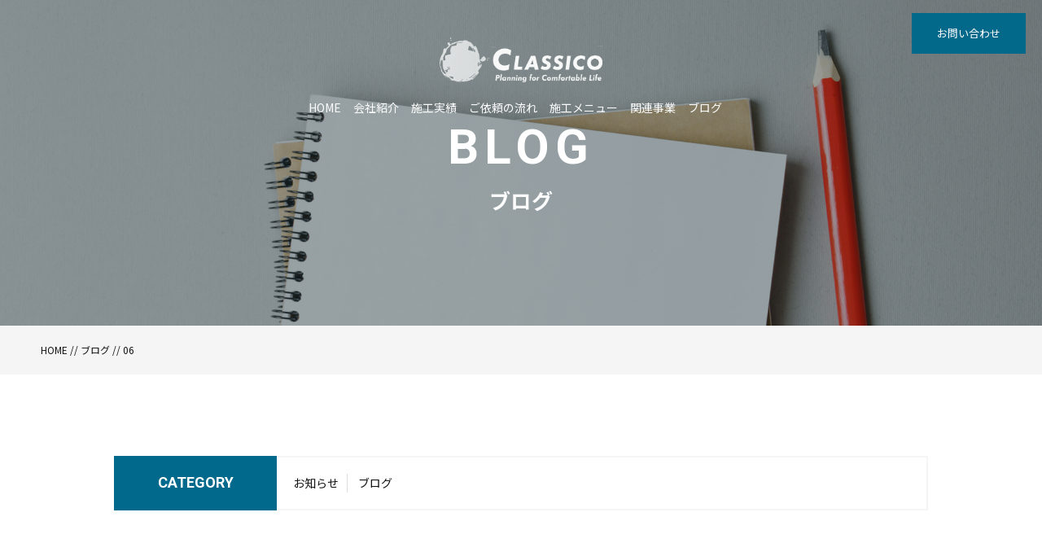

--- FILE ---
content_type: text/html; charset=UTF-8
request_url: https://classico.me/works/012/06-45/
body_size: 8609
content:
<!DOCTYPE html>
<html dir="ltr" lang="ja">
<head prefix="og: http://ogp.me/ns# fb: http://ogp.me/ns/fb# article: http://ogp.me/ns/artcle#">
<meta charset="UTF-8">
<meta http-equiv="content-language" content="ja">
<meta name="format-detection" content="telephone=no,address=no,email=no">
<meta name="viewport" content="width=device-width, initial-scale=1">
<title>06 | CLASSICO | CLASSICO</title>

<link rel="shortcut icon" href="https://classico.me/wp-content/themes/sg062/img/favicon.png">
<link rel="stylesheet" href="https://classico.me/wp-content/themes/sg062/css/reset.css">
<link rel="stylesheet" href="https://classico.me/wp-content/themes/sg062/css/layout.css">
<link rel="stylesheet" href="https://classico.me/wp-content/themes/sg062/css/fakeLoader.css">
<link rel="stylesheet" href="https://classico.me/wp-content/themes/sg062/css/slick.css">
<link rel="stylesheet" href="https://classico.me/wp-content/themes/sg062/css/slick-theme.css">
<link rel="stylesheet" href="https://classico.me/wp-content/themes/sg062/css/modaal.min.css">
<script src="https://classico.me/wp-content/themes/sg062/js/ua.js"></script>
<script type="text/javascript">
if(!_ua.Tablet){
	var link = document.createElement('link');
	link.href = 'https://classico.me/wp-content/themes/sg062/css/animate.css';
	link.rel = 'stylesheet';
	link.type = 'text/css';
	var head = document.getElementsByTagName('head')[0];
	head.appendChild(link);
}
</script>

		<!-- All in One SEO 4.9.3 - aioseo.com -->
	<meta name="robots" content="max-image-preview:large" />
	<meta name="author" content="classico"/>
	<link rel="canonical" href="https://classico.me/works/012/06-45/" />
	<meta name="generator" content="All in One SEO (AIOSEO) 4.9.3" />
		<meta property="og:locale" content="ja_JP" />
		<meta property="og:site_name" content="CLASSICO | 外構・エクステリア専門店" />
		<meta property="og:type" content="article" />
		<meta property="og:title" content="06 | CLASSICO" />
		<meta property="og:url" content="https://classico.me/works/012/06-45/" />
		<meta property="article:published_time" content="2020-09-01T08:40:13+00:00" />
		<meta property="article:modified_time" content="2020-09-01T08:40:13+00:00" />
		<meta name="twitter:card" content="summary" />
		<meta name="twitter:title" content="06 | CLASSICO" />
		<script type="application/ld+json" class="aioseo-schema">
			{"@context":"https:\/\/schema.org","@graph":[{"@type":"BreadcrumbList","@id":"https:\/\/classico.me\/works\/012\/06-45\/#breadcrumblist","itemListElement":[{"@type":"ListItem","@id":"https:\/\/classico.me#listItem","position":1,"name":"\u30db\u30fc\u30e0","item":"https:\/\/classico.me","nextItem":{"@type":"ListItem","@id":"https:\/\/classico.me\/works\/012\/06-45\/#listItem","name":"06"}},{"@type":"ListItem","@id":"https:\/\/classico.me\/works\/012\/06-45\/#listItem","position":2,"name":"06","previousItem":{"@type":"ListItem","@id":"https:\/\/classico.me#listItem","name":"\u30db\u30fc\u30e0"}}]},{"@type":"ItemPage","@id":"https:\/\/classico.me\/works\/012\/06-45\/#itempage","url":"https:\/\/classico.me\/works\/012\/06-45\/","name":"06 | CLASSICO","inLanguage":"ja","isPartOf":{"@id":"https:\/\/classico.me\/#website"},"breadcrumb":{"@id":"https:\/\/classico.me\/works\/012\/06-45\/#breadcrumblist"},"author":{"@id":"https:\/\/classico.me\/author\/classico\/#author"},"creator":{"@id":"https:\/\/classico.me\/author\/classico\/#author"},"datePublished":"2020-09-01T17:40:13+09:00","dateModified":"2020-09-01T17:40:13+09:00"},{"@type":"Organization","@id":"https:\/\/classico.me\/#organization","name":"\u682a\u5f0f\u4f1a\u793e\u30af\u30e9\u30b7\u30b3","description":"\u5916\u69cb\u30fb\u30a8\u30af\u30b9\u30c6\u30ea\u30a2\u5c02\u9580\u5e97","url":"https:\/\/classico.me\/","logo":{"@type":"ImageObject","url":"https:\/\/i1.wp.com\/classico.me\/wp-content\/uploads\/2020\/08\/06-37.jpg?fit=768%2C512&ssl=1","@id":"https:\/\/classico.me\/works\/012\/06-45\/#organizationLogo"},"image":{"@id":"https:\/\/classico.me\/works\/012\/06-45\/#organizationLogo"}},{"@type":"Person","@id":"https:\/\/classico.me\/author\/classico\/#author","url":"https:\/\/classico.me\/author\/classico\/","name":"classico","image":{"@type":"ImageObject","@id":"https:\/\/classico.me\/works\/012\/06-45\/#authorImage","url":"https:\/\/secure.gravatar.com\/avatar\/e37c12befba605d0899651fb8a96895e222586af9a4db1d384ba6186ae2d3fce?s=96&d=mm&r=g","width":96,"height":96,"caption":"classico"}},{"@type":"WebSite","@id":"https:\/\/classico.me\/#website","url":"https:\/\/classico.me\/","name":"CLASSICO","description":"\u5916\u69cb\u30fb\u30a8\u30af\u30b9\u30c6\u30ea\u30a2\u5c02\u9580\u5e97","inLanguage":"ja","publisher":{"@id":"https:\/\/classico.me\/#organization"}}]}
		</script>
		<!-- All in One SEO -->

<link rel='dns-prefetch' href='//widgets.wp.com' />
<link rel='dns-prefetch' href='//s0.wp.com' />
<link rel='dns-prefetch' href='//0.gravatar.com' />
<link rel='dns-prefetch' href='//1.gravatar.com' />
<link rel='dns-prefetch' href='//2.gravatar.com' />
<link rel='dns-prefetch' href='//c0.wp.com' />
<link rel='dns-prefetch' href='//i0.wp.com' />
<link rel='dns-prefetch' href='//i1.wp.com' />
<link rel='dns-prefetch' href='//i2.wp.com' />
<link rel="alternate" title="oEmbed (JSON)" type="application/json+oembed" href="https://classico.me/wp-json/oembed/1.0/embed?url=https%3A%2F%2Fclassico.me%2Fworks%2F012%2F06-45%2F" />
<link rel="alternate" title="oEmbed (XML)" type="text/xml+oembed" href="https://classico.me/wp-json/oembed/1.0/embed?url=https%3A%2F%2Fclassico.me%2Fworks%2F012%2F06-45%2F&#038;format=xml" />
<style id='wp-img-auto-sizes-contain-inline-css' type='text/css'>
img:is([sizes=auto i],[sizes^="auto," i]){contain-intrinsic-size:3000px 1500px}
/*# sourceURL=wp-img-auto-sizes-contain-inline-css */
</style>
<link rel='stylesheet' id='sbi_styles-css' href='https://classico.me/wp-content/plugins/instagram-feed/css/sbi-styles.min.css?ver=6.10.0' type='text/css' media='all' />
<style id='wp-block-library-inline-css' type='text/css'>
:root{--wp-block-synced-color:#7a00df;--wp-block-synced-color--rgb:122,0,223;--wp-bound-block-color:var(--wp-block-synced-color);--wp-editor-canvas-background:#ddd;--wp-admin-theme-color:#007cba;--wp-admin-theme-color--rgb:0,124,186;--wp-admin-theme-color-darker-10:#006ba1;--wp-admin-theme-color-darker-10--rgb:0,107,160.5;--wp-admin-theme-color-darker-20:#005a87;--wp-admin-theme-color-darker-20--rgb:0,90,135;--wp-admin-border-width-focus:2px}@media (min-resolution:192dpi){:root{--wp-admin-border-width-focus:1.5px}}.wp-element-button{cursor:pointer}:root .has-very-light-gray-background-color{background-color:#eee}:root .has-very-dark-gray-background-color{background-color:#313131}:root .has-very-light-gray-color{color:#eee}:root .has-very-dark-gray-color{color:#313131}:root .has-vivid-green-cyan-to-vivid-cyan-blue-gradient-background{background:linear-gradient(135deg,#00d084,#0693e3)}:root .has-purple-crush-gradient-background{background:linear-gradient(135deg,#34e2e4,#4721fb 50%,#ab1dfe)}:root .has-hazy-dawn-gradient-background{background:linear-gradient(135deg,#faaca8,#dad0ec)}:root .has-subdued-olive-gradient-background{background:linear-gradient(135deg,#fafae1,#67a671)}:root .has-atomic-cream-gradient-background{background:linear-gradient(135deg,#fdd79a,#004a59)}:root .has-nightshade-gradient-background{background:linear-gradient(135deg,#330968,#31cdcf)}:root .has-midnight-gradient-background{background:linear-gradient(135deg,#020381,#2874fc)}:root{--wp--preset--font-size--normal:16px;--wp--preset--font-size--huge:42px}.has-regular-font-size{font-size:1em}.has-larger-font-size{font-size:2.625em}.has-normal-font-size{font-size:var(--wp--preset--font-size--normal)}.has-huge-font-size{font-size:var(--wp--preset--font-size--huge)}.has-text-align-center{text-align:center}.has-text-align-left{text-align:left}.has-text-align-right{text-align:right}.has-fit-text{white-space:nowrap!important}#end-resizable-editor-section{display:none}.aligncenter{clear:both}.items-justified-left{justify-content:flex-start}.items-justified-center{justify-content:center}.items-justified-right{justify-content:flex-end}.items-justified-space-between{justify-content:space-between}.screen-reader-text{border:0;clip-path:inset(50%);height:1px;margin:-1px;overflow:hidden;padding:0;position:absolute;width:1px;word-wrap:normal!important}.screen-reader-text:focus{background-color:#ddd;clip-path:none;color:#444;display:block;font-size:1em;height:auto;left:5px;line-height:normal;padding:15px 23px 14px;text-decoration:none;top:5px;width:auto;z-index:100000}html :where(.has-border-color){border-style:solid}html :where([style*=border-top-color]){border-top-style:solid}html :where([style*=border-right-color]){border-right-style:solid}html :where([style*=border-bottom-color]){border-bottom-style:solid}html :where([style*=border-left-color]){border-left-style:solid}html :where([style*=border-width]){border-style:solid}html :where([style*=border-top-width]){border-top-style:solid}html :where([style*=border-right-width]){border-right-style:solid}html :where([style*=border-bottom-width]){border-bottom-style:solid}html :where([style*=border-left-width]){border-left-style:solid}html :where(img[class*=wp-image-]){height:auto;max-width:100%}:where(figure){margin:0 0 1em}html :where(.is-position-sticky){--wp-admin--admin-bar--position-offset:var(--wp-admin--admin-bar--height,0px)}@media screen and (max-width:600px){html :where(.is-position-sticky){--wp-admin--admin-bar--position-offset:0px}}
.has-text-align-justify{text-align:justify;}

/*# sourceURL=wp-block-library-inline-css */
</style><style id='global-styles-inline-css' type='text/css'>
:root{--wp--preset--aspect-ratio--square: 1;--wp--preset--aspect-ratio--4-3: 4/3;--wp--preset--aspect-ratio--3-4: 3/4;--wp--preset--aspect-ratio--3-2: 3/2;--wp--preset--aspect-ratio--2-3: 2/3;--wp--preset--aspect-ratio--16-9: 16/9;--wp--preset--aspect-ratio--9-16: 9/16;--wp--preset--color--black: #000000;--wp--preset--color--cyan-bluish-gray: #abb8c3;--wp--preset--color--white: #ffffff;--wp--preset--color--pale-pink: #f78da7;--wp--preset--color--vivid-red: #cf2e2e;--wp--preset--color--luminous-vivid-orange: #ff6900;--wp--preset--color--luminous-vivid-amber: #fcb900;--wp--preset--color--light-green-cyan: #7bdcb5;--wp--preset--color--vivid-green-cyan: #00d084;--wp--preset--color--pale-cyan-blue: #8ed1fc;--wp--preset--color--vivid-cyan-blue: #0693e3;--wp--preset--color--vivid-purple: #9b51e0;--wp--preset--gradient--vivid-cyan-blue-to-vivid-purple: linear-gradient(135deg,rgb(6,147,227) 0%,rgb(155,81,224) 100%);--wp--preset--gradient--light-green-cyan-to-vivid-green-cyan: linear-gradient(135deg,rgb(122,220,180) 0%,rgb(0,208,130) 100%);--wp--preset--gradient--luminous-vivid-amber-to-luminous-vivid-orange: linear-gradient(135deg,rgb(252,185,0) 0%,rgb(255,105,0) 100%);--wp--preset--gradient--luminous-vivid-orange-to-vivid-red: linear-gradient(135deg,rgb(255,105,0) 0%,rgb(207,46,46) 100%);--wp--preset--gradient--very-light-gray-to-cyan-bluish-gray: linear-gradient(135deg,rgb(238,238,238) 0%,rgb(169,184,195) 100%);--wp--preset--gradient--cool-to-warm-spectrum: linear-gradient(135deg,rgb(74,234,220) 0%,rgb(151,120,209) 20%,rgb(207,42,186) 40%,rgb(238,44,130) 60%,rgb(251,105,98) 80%,rgb(254,248,76) 100%);--wp--preset--gradient--blush-light-purple: linear-gradient(135deg,rgb(255,206,236) 0%,rgb(152,150,240) 100%);--wp--preset--gradient--blush-bordeaux: linear-gradient(135deg,rgb(254,205,165) 0%,rgb(254,45,45) 50%,rgb(107,0,62) 100%);--wp--preset--gradient--luminous-dusk: linear-gradient(135deg,rgb(255,203,112) 0%,rgb(199,81,192) 50%,rgb(65,88,208) 100%);--wp--preset--gradient--pale-ocean: linear-gradient(135deg,rgb(255,245,203) 0%,rgb(182,227,212) 50%,rgb(51,167,181) 100%);--wp--preset--gradient--electric-grass: linear-gradient(135deg,rgb(202,248,128) 0%,rgb(113,206,126) 100%);--wp--preset--gradient--midnight: linear-gradient(135deg,rgb(2,3,129) 0%,rgb(40,116,252) 100%);--wp--preset--font-size--small: 13px;--wp--preset--font-size--medium: 20px;--wp--preset--font-size--large: 36px;--wp--preset--font-size--x-large: 42px;--wp--preset--spacing--20: 0.44rem;--wp--preset--spacing--30: 0.67rem;--wp--preset--spacing--40: 1rem;--wp--preset--spacing--50: 1.5rem;--wp--preset--spacing--60: 2.25rem;--wp--preset--spacing--70: 3.38rem;--wp--preset--spacing--80: 5.06rem;--wp--preset--shadow--natural: 6px 6px 9px rgba(0, 0, 0, 0.2);--wp--preset--shadow--deep: 12px 12px 50px rgba(0, 0, 0, 0.4);--wp--preset--shadow--sharp: 6px 6px 0px rgba(0, 0, 0, 0.2);--wp--preset--shadow--outlined: 6px 6px 0px -3px rgb(255, 255, 255), 6px 6px rgb(0, 0, 0);--wp--preset--shadow--crisp: 6px 6px 0px rgb(0, 0, 0);}:where(.is-layout-flex){gap: 0.5em;}:where(.is-layout-grid){gap: 0.5em;}body .is-layout-flex{display: flex;}.is-layout-flex{flex-wrap: wrap;align-items: center;}.is-layout-flex > :is(*, div){margin: 0;}body .is-layout-grid{display: grid;}.is-layout-grid > :is(*, div){margin: 0;}:where(.wp-block-columns.is-layout-flex){gap: 2em;}:where(.wp-block-columns.is-layout-grid){gap: 2em;}:where(.wp-block-post-template.is-layout-flex){gap: 1.25em;}:where(.wp-block-post-template.is-layout-grid){gap: 1.25em;}.has-black-color{color: var(--wp--preset--color--black) !important;}.has-cyan-bluish-gray-color{color: var(--wp--preset--color--cyan-bluish-gray) !important;}.has-white-color{color: var(--wp--preset--color--white) !important;}.has-pale-pink-color{color: var(--wp--preset--color--pale-pink) !important;}.has-vivid-red-color{color: var(--wp--preset--color--vivid-red) !important;}.has-luminous-vivid-orange-color{color: var(--wp--preset--color--luminous-vivid-orange) !important;}.has-luminous-vivid-amber-color{color: var(--wp--preset--color--luminous-vivid-amber) !important;}.has-light-green-cyan-color{color: var(--wp--preset--color--light-green-cyan) !important;}.has-vivid-green-cyan-color{color: var(--wp--preset--color--vivid-green-cyan) !important;}.has-pale-cyan-blue-color{color: var(--wp--preset--color--pale-cyan-blue) !important;}.has-vivid-cyan-blue-color{color: var(--wp--preset--color--vivid-cyan-blue) !important;}.has-vivid-purple-color{color: var(--wp--preset--color--vivid-purple) !important;}.has-black-background-color{background-color: var(--wp--preset--color--black) !important;}.has-cyan-bluish-gray-background-color{background-color: var(--wp--preset--color--cyan-bluish-gray) !important;}.has-white-background-color{background-color: var(--wp--preset--color--white) !important;}.has-pale-pink-background-color{background-color: var(--wp--preset--color--pale-pink) !important;}.has-vivid-red-background-color{background-color: var(--wp--preset--color--vivid-red) !important;}.has-luminous-vivid-orange-background-color{background-color: var(--wp--preset--color--luminous-vivid-orange) !important;}.has-luminous-vivid-amber-background-color{background-color: var(--wp--preset--color--luminous-vivid-amber) !important;}.has-light-green-cyan-background-color{background-color: var(--wp--preset--color--light-green-cyan) !important;}.has-vivid-green-cyan-background-color{background-color: var(--wp--preset--color--vivid-green-cyan) !important;}.has-pale-cyan-blue-background-color{background-color: var(--wp--preset--color--pale-cyan-blue) !important;}.has-vivid-cyan-blue-background-color{background-color: var(--wp--preset--color--vivid-cyan-blue) !important;}.has-vivid-purple-background-color{background-color: var(--wp--preset--color--vivid-purple) !important;}.has-black-border-color{border-color: var(--wp--preset--color--black) !important;}.has-cyan-bluish-gray-border-color{border-color: var(--wp--preset--color--cyan-bluish-gray) !important;}.has-white-border-color{border-color: var(--wp--preset--color--white) !important;}.has-pale-pink-border-color{border-color: var(--wp--preset--color--pale-pink) !important;}.has-vivid-red-border-color{border-color: var(--wp--preset--color--vivid-red) !important;}.has-luminous-vivid-orange-border-color{border-color: var(--wp--preset--color--luminous-vivid-orange) !important;}.has-luminous-vivid-amber-border-color{border-color: var(--wp--preset--color--luminous-vivid-amber) !important;}.has-light-green-cyan-border-color{border-color: var(--wp--preset--color--light-green-cyan) !important;}.has-vivid-green-cyan-border-color{border-color: var(--wp--preset--color--vivid-green-cyan) !important;}.has-pale-cyan-blue-border-color{border-color: var(--wp--preset--color--pale-cyan-blue) !important;}.has-vivid-cyan-blue-border-color{border-color: var(--wp--preset--color--vivid-cyan-blue) !important;}.has-vivid-purple-border-color{border-color: var(--wp--preset--color--vivid-purple) !important;}.has-vivid-cyan-blue-to-vivid-purple-gradient-background{background: var(--wp--preset--gradient--vivid-cyan-blue-to-vivid-purple) !important;}.has-light-green-cyan-to-vivid-green-cyan-gradient-background{background: var(--wp--preset--gradient--light-green-cyan-to-vivid-green-cyan) !important;}.has-luminous-vivid-amber-to-luminous-vivid-orange-gradient-background{background: var(--wp--preset--gradient--luminous-vivid-amber-to-luminous-vivid-orange) !important;}.has-luminous-vivid-orange-to-vivid-red-gradient-background{background: var(--wp--preset--gradient--luminous-vivid-orange-to-vivid-red) !important;}.has-very-light-gray-to-cyan-bluish-gray-gradient-background{background: var(--wp--preset--gradient--very-light-gray-to-cyan-bluish-gray) !important;}.has-cool-to-warm-spectrum-gradient-background{background: var(--wp--preset--gradient--cool-to-warm-spectrum) !important;}.has-blush-light-purple-gradient-background{background: var(--wp--preset--gradient--blush-light-purple) !important;}.has-blush-bordeaux-gradient-background{background: var(--wp--preset--gradient--blush-bordeaux) !important;}.has-luminous-dusk-gradient-background{background: var(--wp--preset--gradient--luminous-dusk) !important;}.has-pale-ocean-gradient-background{background: var(--wp--preset--gradient--pale-ocean) !important;}.has-electric-grass-gradient-background{background: var(--wp--preset--gradient--electric-grass) !important;}.has-midnight-gradient-background{background: var(--wp--preset--gradient--midnight) !important;}.has-small-font-size{font-size: var(--wp--preset--font-size--small) !important;}.has-medium-font-size{font-size: var(--wp--preset--font-size--medium) !important;}.has-large-font-size{font-size: var(--wp--preset--font-size--large) !important;}.has-x-large-font-size{font-size: var(--wp--preset--font-size--x-large) !important;}
/*# sourceURL=global-styles-inline-css */
</style>

<style id='classic-theme-styles-inline-css' type='text/css'>
/*! This file is auto-generated */
.wp-block-button__link{color:#fff;background-color:#32373c;border-radius:9999px;box-shadow:none;text-decoration:none;padding:calc(.667em + 2px) calc(1.333em + 2px);font-size:1.125em}.wp-block-file__button{background:#32373c;color:#fff;text-decoration:none}
/*# sourceURL=/wp-includes/css/classic-themes.min.css */
</style>
<link rel='stylesheet' id='jetpack_css-css' href='https://c0.wp.com/p/jetpack/9.6.4/css/jetpack.css' type='text/css' media='all' />
<script type="text/javascript" src="https://c0.wp.com/c/6.9/wp-includes/js/jquery/jquery.min.js" id="jquery-core-js"></script>
<script type="text/javascript" src="https://c0.wp.com/c/6.9/wp-includes/js/jquery/jquery-migrate.min.js" id="jquery-migrate-js"></script>
<link rel="https://api.w.org/" href="https://classico.me/wp-json/" /><link rel="alternate" title="JSON" type="application/json" href="https://classico.me/wp-json/wp/v2/media/1814" /><style type='text/css'>img#wpstats{display:none}</style>
		<style>

</style><!-- Global site tag (gtag.js) - Google Analytics -->
<script async src="https://www.googletagmanager.com/gtag/js?id=UA-180095169-1"></script>
<script>
  window.dataLayer = window.dataLayer || [];
  function gtag(){dataLayer.push(arguments);}
  gtag('js', new Date());

  gtag('config', 'UA-180095169-1');
</script>
</head>
<body id="pgTop" class="attachment wp-singular attachment-template-default single single-attachment postid-1814 attachmentid-1814 attachment-jpeg wp-theme-sg062">
<div id="fakeloader" class="fakeloader"></div>
<script src="https://classico.me/wp-content/themes/sg062/js/fakeLoader.min.js?1769707727"></script>
<script src="https://classico.me/wp-content/themes/sg062/js/wow.min.js?1769707727"></script>
<script>
// ローディング処理
jQuery('#fakeloader').fakeLoader({
	timeToHide: 600,
	spinner: 'spinner2',
	bgColor: '#00698c',
	load: function() {
		(new WOW({
			boxClass: 'wow', // default
			animateClass: 'animated', // default
			offset: 50, // アニメーションをスタートさせる距離
			mobile: true,
		})).init();
	},
});
</script>
<p class="pageTop"><a href="#pgTop"><img src="https://classico.me/wp-content/themes/sg062/img/ico_pagetop.png" alt="" width="15"></a></p>
<div id="change">
	<div class="changeInner f_box f_center f_h_sb">
		<p class="logo sp">
			<a href="https://classico.me">
				<img src="https://classico.me/wp-content/themes/sg062/img/logo.png" alt="CLASSICO">
			</a>
		</p>
		<div class="f_box">
			<p class="phone"><a href="tel: 0197-31-1550"><img src="https://classico.me/wp-content/themes/sg062/img/icon_phone.png" alt="" width="36"></a></p>
			<p class="hum"><a href="#hum" class="inline"><img src="https://classico.me/wp-content/themes/sg062/img/ico_hamburger_mini.png" alt="" width="30"></a></p>
		</div>
	</div><!--changeInner-->
</div><!--change-->
<section class="cSection blog pageVisual">

<header class="siteHeader fadeInDown wow" data-wow-delay="1s">

<div class="siteHeaderInner">

<h1 class="logo">
	<a href="https://classico.me">
		<img src="https://classico.me/wp-content/themes/sg062/img/logo.png" alt="CLASSICO">
		<span>庭づくりでお客様に新たな価値をご提供</span>
	</a>
</h1>

<!--PC menu-->
<nav class="mainNav stroke pc">
	<ul>
		<li><a href="https://classico.me">HOME</a></li>
		<li><a href="https://classico.me/about/">会社紹介</a></li>
		<li><a href="https://classico.me/work/">施工実績</a></li>
		<li><a href="https://classico.me/flow/">ご依頼の流れ</a></li>
		<li><a href="https://classico.me/menu/">施工メニュー</a></li>
		<li><a href="https://classico.me/other/">関連事業</a></li>
		<li><a href="https://classico.me/blog/">ブログ</a></li>
	</ul>
	<p class="btn"><a href="https://classico.me/contact/">お問い合わせ</a></p>
</nav>
<!--PC menu-->

<!--SP menu-->
<nav class="mainNav stroke sp" id="spMainNav">
	<p class="hum"><a href="#hum" class="inline"><img src="https://classico.me/wp-content/themes/sg062/img/ico_hamburger.png" alt="" width="35"></a></p>
	<p class="phone"><a href="tel: 0197-31-1550"><img src="https://classico.me/wp-content/themes/sg062/img/icon_phone.png" alt="" width="36"></a></p>

	<div id="hum">
		<p><a class="closeBT noScrl"><img src="https://classico.me/wp-content/themes/sg062/img/ico_hamburger_close.png" alt="" width="26"></a></p>

		<ul class="humNavi">
			<li><a href="https://classico.me">HOME</a></li>
			<li><a href="https://classico.me/about">会社紹介</a></li>
			<li><a href="https://classico.me/work/">施工実績</a></li>
			<li><a href="https://classico.me/flow/">ご依頼の流れ</a></li>
			<li><a href="https://classico.me/menu/">施工メニュー</a></li>
			<li><a href="https://classico.me/other/">関連事業</a></li>
			<li><a href="https://classico.me/blog/">ブログ</a></li>
			<li><a href="https://classico.me/contact/">お問い合わせ</a></li>
			<li><a href="https://classico.me/privacy/">プライバシーポリシー</a></li>
		</ul>

	</div><!--hum-->
</nav>
<!--SP menu-->

</div><!--siteHeaderInner-->
</header><!--siteHeader-->

<div class="topMainTxt f_cc">
<h2 class="lead">
<span class="fadeIn wow en" data-wow-delay="0.5s">BLOG</span>
<span class="jpTxt fadeIn wow" data-wow-delay="1s">ブログ</span>
</h2>
</div><!--topMainTxt-->

</section><!--topmainVisual-->

<div class="bred">
<div class="cntInner">
<p><a href="https://classico.me">HOME</a> // <a href="https://classico.me/blog/">ブログ</a> // 06</p>

</div><!--cntInner-->
</div><!--bred-->

<main id="cnt">

<article class="blogList">


<dl class="categoryDl fadeInUp wow">
<dt class="en">CATEGORY</dt>
<dd>
<ul>
<li>
<a href="https://classico.me/category/news/" class="f_box trans">
お知らせ</a></li>
<li>
<a href="https://classico.me/category/blog/" class="f_box trans">
ブログ</a></li>
</ul>

</dd>
</dl>

<div class="mb100 fadeInUp wow blogSingle">
<article class="inner">


<p class="meta">
<time class="en">2020.09.01</time><br>
</p>
<h1 class="articleTtl">06</h1>

<p class="image"></p>
<div class="singleContent">
<!-- SEOブログ記事テンプレート -->
<style>
.tableTtl {
	font-size:18px;
	font-weight:bold;
	margin-bottom:1em;
	margin-top:3em;
}

.tableContents {
	padding:15px;
	background:#eee;
	margin-bottom:30px;
}

.tableContents li {
	margin-bottom:15px;
}

.tableContents li:last-child {
	margin-bottom:0;
}

.tableContents li a {
	text-decoration:underline;
	font-size:14px;
}

.tableContents li a:hover {
	text-decoration:none;
}

.seoTtl01 {
	font-size:20px;
	border-bottom:1px solid #ccc;
	margin-bottom:1em;
	margin-top:3em;
	font-weight:bold;
	text-align:left;
	line-height:1.4  !important;
}

.seoTtl02 {
	padding:10px;
	background:#eee;
	margin-bottom:1em;
	font-weight:bold;
	margin-top:1.5em;
	text-align:left;
}

.seoTtl01 + .seoTtl02 {
	margin-top:0.5em !important;
}

.seoImg {
	margin-bottom:1em;
	max-width:100%;
	height:auto;
}

.seoLinks {
	margin-top:0.5em;
	margin-bottom:2em;
}

.seoLinks a {
	text-decoration:underline;
}

.seoLinks a:hover {
	text-decoration:none;
	font-weight:bold;
}

.seoText {
	word-break: normal;
	word-wrap: break-word;
	line-height:2;
	font-size:14px;
	margin-bottom:1.5em;
	text-align:left;
}

.seoText  b {
	font-weight:bold;
}

.seoBlockH3 {
	padding-left:2.5em;
}

#seoAnchor {
	padding-top:100px;
	margin-top:-100px;
}

@media screen and (max-width: 770px) {
	.tableTtl {
	font-size:16px;
	}
	
	.tableContents li a {
	font-size:13px;
	font-weight:bold;
	}

	.seoTtl01 {
	font-size:16px;
	}
	
	.seoText {
	word-break: normal;
	word-wrap: break-word;
	
	line-height:2;
	font-size:14px;
}

	.seoBlockH3 {
	padding-left:0.5em;
	}
	
	.tableContents .seoBlockH3 a {
		font-weight:normal;
	}
}
</style>





<!-- SEOブログ記事テンプレート -->
</div>
			<div class="snsWrap">
				<div class="snsWrapTtl"><span class="en">SHARE</span><br>シェアする</div>
				[addtoany]			</div>

</article>

<p class="btn blue"><a href="https://classico.me/blog/">ブログ一覧</a></p>

</div><!--blogSingle-->
</article><!--blogList-->


</main><!--cnt-->

<footer class="siteFooter">
<div class="siteFooterOuterA">
<div class="inner">

<ul class="contactUl">
<li>
<h4 class="heading">お電話でのお問い合わせ</h4>
<p class="tel en"><a href="tel: 0197-31-1550">0197-31-1550</a></p>
<small class="info">営業時間 9:00〜17:00（日曜定休）<br>※土曜日祝祭日は不在になる場合がございます。<br>※ご来店する場合は事前にご予約ください。</small>
</li>

<li>
<h4 class="heading">ご相談・お問い合わせ</h4>
<p class="btn blue"><a href="https://classico.me/contact/">お問い合わせ</a></p>
</li>
</ul><!--contactUl-->

<div class="footInfo">

<p class="footLogo"><img src="https://classico.me/wp-content/themes/sg062/img/foot_logo.png" alt="CLASSICO"></p>

<p class="address">〒023-1102 <br class="sp">岩手県奥州市江刺八日町1-8-12<br class="sp">（イオンタウン江刺北側）<br />Tel. 0197-31-1550／Fax. 0197-31-1551</p>

<nav>
<ul class="footNav">
	<li><a href="https://classico.me">HOME</a></li>
	<li><a href="https://classico.me/about/">会社紹介</a></li>
	<li><a href="https://classico.me/work/">施工実績</a></li>
	<li><a href="https://classico.me/flow/">ご依頼の流れ</a></li>
	<li><a href="https://classico.me/menu/">施工メニュー</a></li>
	<li><a href="https://classico.me/other/">関連事業</a></li>
	<li><a href="https://classico.me/blog/">ブログ</a></li>
	<li class="logoNothing"><a href="https://classico.me/contact/">お問い合わせ</a></li>
	<li class="logoNothing iNothing nothing"><a href="https://classico.me/privacy/">プライバシーポリシー</a></li>
</ul>
</nav>

</div><!--footInfo-->
</div><!--inner-->
</div><!--siteFooterOuterA-->

<div class="siteFooterOuterB">
<address>&copy; 2020 CLASSICO Co.,Ltd.</address>
</div><!--siteFooterOuterB-->

</footer>

<script type="speculationrules">
{"prefetch":[{"source":"document","where":{"and":[{"href_matches":"/*"},{"not":{"href_matches":["/wp-*.php","/wp-admin/*","/wp-content/uploads/*","/wp-content/*","/wp-content/plugins/*","/wp-content/themes/sg062/*","/*\\?(.+)"]}},{"not":{"selector_matches":"a[rel~=\"nofollow\"]"}},{"not":{"selector_matches":".no-prefetch, .no-prefetch a"}}]},"eagerness":"conservative"}]}
</script>
<!-- Instagram Feed JS -->
<script type="text/javascript">
var sbiajaxurl = "https://classico.me/wp-admin/admin-ajax.php";
</script>
<script type="text/javascript" src="https://c0.wp.com/p/jetpack/9.6.4/_inc/build/photon/photon.min.js" id="jetpack-photon-js"></script>
<script src='https://stats.wp.com/e-202605.js' defer></script>
<script>
	_stq = window._stq || [];
	_stq.push([ 'view', {v:'ext',j:'1:9.6.4',blog:'192375996',post:'1814',tz:'9',srv:'classico.me'} ]);
	_stq.push([ 'clickTrackerInit', '192375996', '1814' ]);
</script>

<script type="text/javascript">
<!--
	var path = 'https://classico.me/wp-content/themes/sg062';
-->
</script>

<script>$ = jQuery;</script>

<script type="text/javascript" src="https://classico.me/wp-content/themes/sg062/js/slick.js"></script>
<script src="https://classico.me/wp-content/themes/sg062/js/sliderFade.js"></script>
<script src="https://classico.me/wp-content/themes/sg062/js/smooth-scroll.js"></script>
<script src="https://classico.me/wp-content/themes/sg062/js/modaal.min.js"></script>
<script src="https://classico.me/wp-content/themes/sg062/js/jquery.matchHeight.js"></script>
<script src="https://classico.me/wp-content/themes/sg062/js/ofi.min.js"></script>
<script src="https://classico.me/wp-content/themes/sg062/js/main.js"></script>



<script>
var scroll = new SmoothScroll('a[href*="#"], [data-scroll]',{speed: 800,speedAsDuration: true,ignore:'.inline,.noScrl',offset: 80});
jQuery(window).on("load", function () {
  //-----------------------------
  // アンカーつき遷移時の処理
  //-----------------------------
  var loadscroll = new SmoothScroll();
  var hrefHash = location.hash;
  if (hrefHash !== "" && hrefHash !== "#pgTop" && document.getElementById(hrefHash.replace("#", "")) != null) {
    anchor = document.querySelector(hrefHash);
    var options = { speed: 50, speedAsDuration: true, offset: 80 };
    loadscroll.animateScroll(anchor, 0, options);
  }
});
</script>

</body>
</html>
